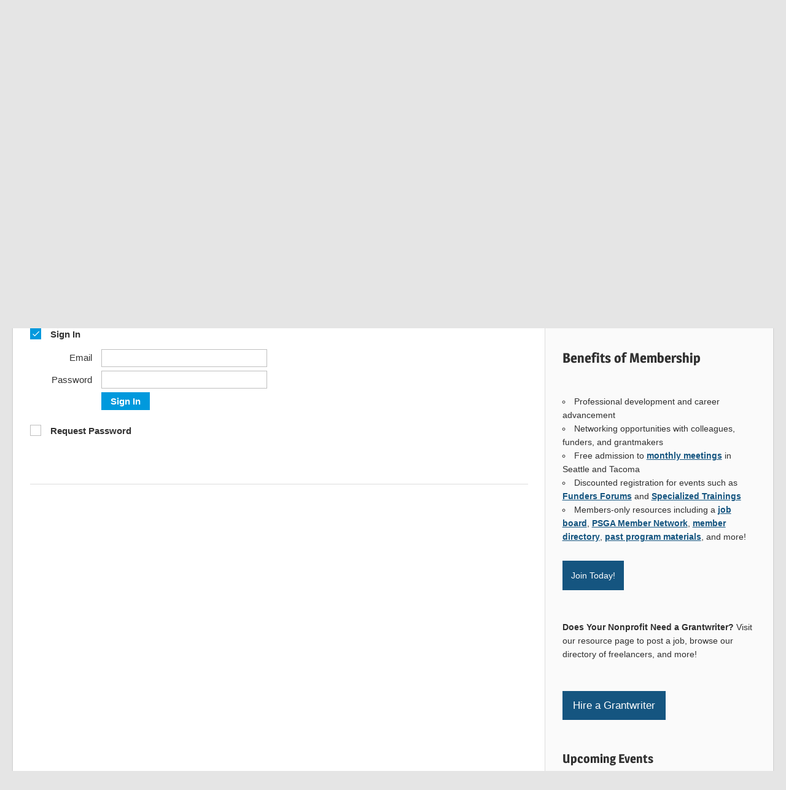

--- FILE ---
content_type: text/html; charset=UTF-8
request_url: https://www.grantwriters.org/member-center/meeting-notes/may-30-2012/
body_size: 13265
content:
<!DOCTYPE html>
<html lang="en">

<head>
<meta charset="UTF-8">
<meta name="viewport" content="width=device-width, initial-scale=1">
<link rel="profile" href="http://gmpg.org/xfn/11">
<link rel="pingback" href="https://www.grantwriters.org/xmlrpc.php">

<title>May 30, 2012 &#8211; Puget Sound Grantwriters Association</title>
<meta name='robots' content='max-image-preview:large' />
<link rel="alternate" type="application/rss+xml" title="Puget Sound Grantwriters Association &raquo; Feed" href="https://www.grantwriters.org/feed/" />
<link rel="alternate" type="application/rss+xml" title="Puget Sound Grantwriters Association &raquo; Comments Feed" href="https://www.grantwriters.org/comments/feed/" />
<link rel="alternate" title="oEmbed (JSON)" type="application/json+oembed" href="https://www.grantwriters.org/wp-json/oembed/1.0/embed?url=https%3A%2F%2Fwww.grantwriters.org%2Fmember-center%2Fmeeting-notes%2Fmay-30-2012%2F" />
<link rel="alternate" title="oEmbed (XML)" type="text/xml+oembed" href="https://www.grantwriters.org/wp-json/oembed/1.0/embed?url=https%3A%2F%2Fwww.grantwriters.org%2Fmember-center%2Fmeeting-notes%2Fmay-30-2012%2F&#038;format=xml" />
		<!-- This site uses the Google Analytics by MonsterInsights plugin v9.11.1 - Using Analytics tracking - https://www.monsterinsights.com/ -->
							<script src="//www.googletagmanager.com/gtag/js?id=G-GNZT21J51G"  data-cfasync="false" data-wpfc-render="false" type="text/javascript" async></script>
			<script data-cfasync="false" data-wpfc-render="false" type="text/javascript">
				var mi_version = '9.11.1';
				var mi_track_user = true;
				var mi_no_track_reason = '';
								var MonsterInsightsDefaultLocations = {"page_location":"https:\/\/www.grantwriters.org\/member-center\/meeting-notes\/may-30-2012\/"};
								if ( typeof MonsterInsightsPrivacyGuardFilter === 'function' ) {
					var MonsterInsightsLocations = (typeof MonsterInsightsExcludeQuery === 'object') ? MonsterInsightsPrivacyGuardFilter( MonsterInsightsExcludeQuery ) : MonsterInsightsPrivacyGuardFilter( MonsterInsightsDefaultLocations );
				} else {
					var MonsterInsightsLocations = (typeof MonsterInsightsExcludeQuery === 'object') ? MonsterInsightsExcludeQuery : MonsterInsightsDefaultLocations;
				}

								var disableStrs = [
										'ga-disable-G-GNZT21J51G',
									];

				/* Function to detect opted out users */
				function __gtagTrackerIsOptedOut() {
					for (var index = 0; index < disableStrs.length; index++) {
						if (document.cookie.indexOf(disableStrs[index] + '=true') > -1) {
							return true;
						}
					}

					return false;
				}

				/* Disable tracking if the opt-out cookie exists. */
				if (__gtagTrackerIsOptedOut()) {
					for (var index = 0; index < disableStrs.length; index++) {
						window[disableStrs[index]] = true;
					}
				}

				/* Opt-out function */
				function __gtagTrackerOptout() {
					for (var index = 0; index < disableStrs.length; index++) {
						document.cookie = disableStrs[index] + '=true; expires=Thu, 31 Dec 2099 23:59:59 UTC; path=/';
						window[disableStrs[index]] = true;
					}
				}

				if ('undefined' === typeof gaOptout) {
					function gaOptout() {
						__gtagTrackerOptout();
					}
				}
								window.dataLayer = window.dataLayer || [];

				window.MonsterInsightsDualTracker = {
					helpers: {},
					trackers: {},
				};
				if (mi_track_user) {
					function __gtagDataLayer() {
						dataLayer.push(arguments);
					}

					function __gtagTracker(type, name, parameters) {
						if (!parameters) {
							parameters = {};
						}

						if (parameters.send_to) {
							__gtagDataLayer.apply(null, arguments);
							return;
						}

						if (type === 'event') {
														parameters.send_to = monsterinsights_frontend.v4_id;
							var hookName = name;
							if (typeof parameters['event_category'] !== 'undefined') {
								hookName = parameters['event_category'] + ':' + name;
							}

							if (typeof MonsterInsightsDualTracker.trackers[hookName] !== 'undefined') {
								MonsterInsightsDualTracker.trackers[hookName](parameters);
							} else {
								__gtagDataLayer('event', name, parameters);
							}
							
						} else {
							__gtagDataLayer.apply(null, arguments);
						}
					}

					__gtagTracker('js', new Date());
					__gtagTracker('set', {
						'developer_id.dZGIzZG': true,
											});
					if ( MonsterInsightsLocations.page_location ) {
						__gtagTracker('set', MonsterInsightsLocations);
					}
										__gtagTracker('config', 'G-GNZT21J51G', {"forceSSL":"true","link_attribution":"true"} );
										window.gtag = __gtagTracker;										(function () {
						/* https://developers.google.com/analytics/devguides/collection/analyticsjs/ */
						/* ga and __gaTracker compatibility shim. */
						var noopfn = function () {
							return null;
						};
						var newtracker = function () {
							return new Tracker();
						};
						var Tracker = function () {
							return null;
						};
						var p = Tracker.prototype;
						p.get = noopfn;
						p.set = noopfn;
						p.send = function () {
							var args = Array.prototype.slice.call(arguments);
							args.unshift('send');
							__gaTracker.apply(null, args);
						};
						var __gaTracker = function () {
							var len = arguments.length;
							if (len === 0) {
								return;
							}
							var f = arguments[len - 1];
							if (typeof f !== 'object' || f === null || typeof f.hitCallback !== 'function') {
								if ('send' === arguments[0]) {
									var hitConverted, hitObject = false, action;
									if ('event' === arguments[1]) {
										if ('undefined' !== typeof arguments[3]) {
											hitObject = {
												'eventAction': arguments[3],
												'eventCategory': arguments[2],
												'eventLabel': arguments[4],
												'value': arguments[5] ? arguments[5] : 1,
											}
										}
									}
									if ('pageview' === arguments[1]) {
										if ('undefined' !== typeof arguments[2]) {
											hitObject = {
												'eventAction': 'page_view',
												'page_path': arguments[2],
											}
										}
									}
									if (typeof arguments[2] === 'object') {
										hitObject = arguments[2];
									}
									if (typeof arguments[5] === 'object') {
										Object.assign(hitObject, arguments[5]);
									}
									if ('undefined' !== typeof arguments[1].hitType) {
										hitObject = arguments[1];
										if ('pageview' === hitObject.hitType) {
											hitObject.eventAction = 'page_view';
										}
									}
									if (hitObject) {
										action = 'timing' === arguments[1].hitType ? 'timing_complete' : hitObject.eventAction;
										hitConverted = mapArgs(hitObject);
										__gtagTracker('event', action, hitConverted);
									}
								}
								return;
							}

							function mapArgs(args) {
								var arg, hit = {};
								var gaMap = {
									'eventCategory': 'event_category',
									'eventAction': 'event_action',
									'eventLabel': 'event_label',
									'eventValue': 'event_value',
									'nonInteraction': 'non_interaction',
									'timingCategory': 'event_category',
									'timingVar': 'name',
									'timingValue': 'value',
									'timingLabel': 'event_label',
									'page': 'page_path',
									'location': 'page_location',
									'title': 'page_title',
									'referrer' : 'page_referrer',
								};
								for (arg in args) {
																		if (!(!args.hasOwnProperty(arg) || !gaMap.hasOwnProperty(arg))) {
										hit[gaMap[arg]] = args[arg];
									} else {
										hit[arg] = args[arg];
									}
								}
								return hit;
							}

							try {
								f.hitCallback();
							} catch (ex) {
							}
						};
						__gaTracker.create = newtracker;
						__gaTracker.getByName = newtracker;
						__gaTracker.getAll = function () {
							return [];
						};
						__gaTracker.remove = noopfn;
						__gaTracker.loaded = true;
						window['__gaTracker'] = __gaTracker;
					})();
									} else {
										console.log("");
					(function () {
						function __gtagTracker() {
							return null;
						}

						window['__gtagTracker'] = __gtagTracker;
						window['gtag'] = __gtagTracker;
					})();
									}
			</script>
							<!-- / Google Analytics by MonsterInsights -->
		<style id='wp-img-auto-sizes-contain-inline-css' type='text/css'>
img:is([sizes=auto i],[sizes^="auto," i]){contain-intrinsic-size:3000px 1500px}
/*# sourceURL=wp-img-auto-sizes-contain-inline-css */
</style>
<link rel='stylesheet' id='wellington-theme-fonts-css' href='https://www.grantwriters.org/wp-content/fonts/27678a19bb79cac2f4aec31361a79fc6.css?ver=20201110' type='text/css' media='all' />
<style id='wp-emoji-styles-inline-css' type='text/css'>

	img.wp-smiley, img.emoji {
		display: inline !important;
		border: none !important;
		box-shadow: none !important;
		height: 1em !important;
		width: 1em !important;
		margin: 0 0.07em !important;
		vertical-align: -0.1em !important;
		background: none !important;
		padding: 0 !important;
	}
/*# sourceURL=wp-emoji-styles-inline-css */
</style>
<style id='wp-block-library-inline-css' type='text/css'>
:root{--wp-block-synced-color:#7a00df;--wp-block-synced-color--rgb:122,0,223;--wp-bound-block-color:var(--wp-block-synced-color);--wp-editor-canvas-background:#ddd;--wp-admin-theme-color:#007cba;--wp-admin-theme-color--rgb:0,124,186;--wp-admin-theme-color-darker-10:#006ba1;--wp-admin-theme-color-darker-10--rgb:0,107,160.5;--wp-admin-theme-color-darker-20:#005a87;--wp-admin-theme-color-darker-20--rgb:0,90,135;--wp-admin-border-width-focus:2px}@media (min-resolution:192dpi){:root{--wp-admin-border-width-focus:1.5px}}.wp-element-button{cursor:pointer}:root .has-very-light-gray-background-color{background-color:#eee}:root .has-very-dark-gray-background-color{background-color:#313131}:root .has-very-light-gray-color{color:#eee}:root .has-very-dark-gray-color{color:#313131}:root .has-vivid-green-cyan-to-vivid-cyan-blue-gradient-background{background:linear-gradient(135deg,#00d084,#0693e3)}:root .has-purple-crush-gradient-background{background:linear-gradient(135deg,#34e2e4,#4721fb 50%,#ab1dfe)}:root .has-hazy-dawn-gradient-background{background:linear-gradient(135deg,#faaca8,#dad0ec)}:root .has-subdued-olive-gradient-background{background:linear-gradient(135deg,#fafae1,#67a671)}:root .has-atomic-cream-gradient-background{background:linear-gradient(135deg,#fdd79a,#004a59)}:root .has-nightshade-gradient-background{background:linear-gradient(135deg,#330968,#31cdcf)}:root .has-midnight-gradient-background{background:linear-gradient(135deg,#020381,#2874fc)}:root{--wp--preset--font-size--normal:16px;--wp--preset--font-size--huge:42px}.has-regular-font-size{font-size:1em}.has-larger-font-size{font-size:2.625em}.has-normal-font-size{font-size:var(--wp--preset--font-size--normal)}.has-huge-font-size{font-size:var(--wp--preset--font-size--huge)}.has-text-align-center{text-align:center}.has-text-align-left{text-align:left}.has-text-align-right{text-align:right}.has-fit-text{white-space:nowrap!important}#end-resizable-editor-section{display:none}.aligncenter{clear:both}.items-justified-left{justify-content:flex-start}.items-justified-center{justify-content:center}.items-justified-right{justify-content:flex-end}.items-justified-space-between{justify-content:space-between}.screen-reader-text{border:0;clip-path:inset(50%);height:1px;margin:-1px;overflow:hidden;padding:0;position:absolute;width:1px;word-wrap:normal!important}.screen-reader-text:focus{background-color:#ddd;clip-path:none;color:#444;display:block;font-size:1em;height:auto;left:5px;line-height:normal;padding:15px 23px 14px;text-decoration:none;top:5px;width:auto;z-index:100000}html :where(.has-border-color){border-style:solid}html :where([style*=border-top-color]){border-top-style:solid}html :where([style*=border-right-color]){border-right-style:solid}html :where([style*=border-bottom-color]){border-bottom-style:solid}html :where([style*=border-left-color]){border-left-style:solid}html :where([style*=border-width]){border-style:solid}html :where([style*=border-top-width]){border-top-style:solid}html :where([style*=border-right-width]){border-right-style:solid}html :where([style*=border-bottom-width]){border-bottom-style:solid}html :where([style*=border-left-width]){border-left-style:solid}html :where(img[class*=wp-image-]){height:auto;max-width:100%}:where(figure){margin:0 0 1em}html :where(.is-position-sticky){--wp-admin--admin-bar--position-offset:var(--wp-admin--admin-bar--height,0px)}@media screen and (max-width:600px){html :where(.is-position-sticky){--wp-admin--admin-bar--position-offset:0px}}

/*# sourceURL=wp-block-library-inline-css */
</style><style id='wp-block-button-inline-css' type='text/css'>
.wp-block-button__link{align-content:center;box-sizing:border-box;cursor:pointer;display:inline-block;height:100%;text-align:center;word-break:break-word}.wp-block-button__link.aligncenter{text-align:center}.wp-block-button__link.alignright{text-align:right}:where(.wp-block-button__link){border-radius:9999px;box-shadow:none;padding:calc(.667em + 2px) calc(1.333em + 2px);text-decoration:none}.wp-block-button[style*=text-decoration] .wp-block-button__link{text-decoration:inherit}.wp-block-buttons>.wp-block-button.has-custom-width{max-width:none}.wp-block-buttons>.wp-block-button.has-custom-width .wp-block-button__link{width:100%}.wp-block-buttons>.wp-block-button.has-custom-font-size .wp-block-button__link{font-size:inherit}.wp-block-buttons>.wp-block-button.wp-block-button__width-25{width:calc(25% - var(--wp--style--block-gap, .5em)*.75)}.wp-block-buttons>.wp-block-button.wp-block-button__width-50{width:calc(50% - var(--wp--style--block-gap, .5em)*.5)}.wp-block-buttons>.wp-block-button.wp-block-button__width-75{width:calc(75% - var(--wp--style--block-gap, .5em)*.25)}.wp-block-buttons>.wp-block-button.wp-block-button__width-100{flex-basis:100%;width:100%}.wp-block-buttons.is-vertical>.wp-block-button.wp-block-button__width-25{width:25%}.wp-block-buttons.is-vertical>.wp-block-button.wp-block-button__width-50{width:50%}.wp-block-buttons.is-vertical>.wp-block-button.wp-block-button__width-75{width:75%}.wp-block-button.is-style-squared,.wp-block-button__link.wp-block-button.is-style-squared{border-radius:0}.wp-block-button.no-border-radius,.wp-block-button__link.no-border-radius{border-radius:0!important}:root :where(.wp-block-button .wp-block-button__link.is-style-outline),:root :where(.wp-block-button.is-style-outline>.wp-block-button__link){border:2px solid;padding:.667em 1.333em}:root :where(.wp-block-button .wp-block-button__link.is-style-outline:not(.has-text-color)),:root :where(.wp-block-button.is-style-outline>.wp-block-button__link:not(.has-text-color)){color:currentColor}:root :where(.wp-block-button .wp-block-button__link.is-style-outline:not(.has-background)),:root :where(.wp-block-button.is-style-outline>.wp-block-button__link:not(.has-background)){background-color:initial;background-image:none}
/*# sourceURL=https://www.grantwriters.org/wp-includes/blocks/button/style.min.css */
</style>
<style id='wp-block-heading-inline-css' type='text/css'>
h1:where(.wp-block-heading).has-background,h2:where(.wp-block-heading).has-background,h3:where(.wp-block-heading).has-background,h4:where(.wp-block-heading).has-background,h5:where(.wp-block-heading).has-background,h6:where(.wp-block-heading).has-background{padding:1.25em 2.375em}h1.has-text-align-left[style*=writing-mode]:where([style*=vertical-lr]),h1.has-text-align-right[style*=writing-mode]:where([style*=vertical-rl]),h2.has-text-align-left[style*=writing-mode]:where([style*=vertical-lr]),h2.has-text-align-right[style*=writing-mode]:where([style*=vertical-rl]),h3.has-text-align-left[style*=writing-mode]:where([style*=vertical-lr]),h3.has-text-align-right[style*=writing-mode]:where([style*=vertical-rl]),h4.has-text-align-left[style*=writing-mode]:where([style*=vertical-lr]),h4.has-text-align-right[style*=writing-mode]:where([style*=vertical-rl]),h5.has-text-align-left[style*=writing-mode]:where([style*=vertical-lr]),h5.has-text-align-right[style*=writing-mode]:where([style*=vertical-rl]),h6.has-text-align-left[style*=writing-mode]:where([style*=vertical-lr]),h6.has-text-align-right[style*=writing-mode]:where([style*=vertical-rl]){rotate:180deg}
/*# sourceURL=https://www.grantwriters.org/wp-includes/blocks/heading/style.min.css */
</style>
<style id='wp-block-list-inline-css' type='text/css'>
ol,ul{box-sizing:border-box}:root :where(.wp-block-list.has-background){padding:1.25em 2.375em}
/*# sourceURL=https://www.grantwriters.org/wp-includes/blocks/list/style.min.css */
</style>
<style id='wp-block-buttons-inline-css' type='text/css'>
.wp-block-buttons{box-sizing:border-box}.wp-block-buttons.is-vertical{flex-direction:column}.wp-block-buttons.is-vertical>.wp-block-button:last-child{margin-bottom:0}.wp-block-buttons>.wp-block-button{display:inline-block;margin:0}.wp-block-buttons.is-content-justification-left{justify-content:flex-start}.wp-block-buttons.is-content-justification-left.is-vertical{align-items:flex-start}.wp-block-buttons.is-content-justification-center{justify-content:center}.wp-block-buttons.is-content-justification-center.is-vertical{align-items:center}.wp-block-buttons.is-content-justification-right{justify-content:flex-end}.wp-block-buttons.is-content-justification-right.is-vertical{align-items:flex-end}.wp-block-buttons.is-content-justification-space-between{justify-content:space-between}.wp-block-buttons.aligncenter{text-align:center}.wp-block-buttons:not(.is-content-justification-space-between,.is-content-justification-right,.is-content-justification-left,.is-content-justification-center) .wp-block-button.aligncenter{margin-left:auto;margin-right:auto;width:100%}.wp-block-buttons[style*=text-decoration] .wp-block-button,.wp-block-buttons[style*=text-decoration] .wp-block-button__link{text-decoration:inherit}.wp-block-buttons.has-custom-font-size .wp-block-button__link{font-size:inherit}.wp-block-buttons .wp-block-button__link{width:100%}.wp-block-button.aligncenter{text-align:center}
/*# sourceURL=https://www.grantwriters.org/wp-includes/blocks/buttons/style.min.css */
</style>
<style id='wp-block-paragraph-inline-css' type='text/css'>
.is-small-text{font-size:.875em}.is-regular-text{font-size:1em}.is-large-text{font-size:2.25em}.is-larger-text{font-size:3em}.has-drop-cap:not(:focus):first-letter{float:left;font-size:8.4em;font-style:normal;font-weight:100;line-height:.68;margin:.05em .1em 0 0;text-transform:uppercase}body.rtl .has-drop-cap:not(:focus):first-letter{float:none;margin-left:.1em}p.has-drop-cap.has-background{overflow:hidden}:root :where(p.has-background){padding:1.25em 2.375em}:where(p.has-text-color:not(.has-link-color)) a{color:inherit}p.has-text-align-left[style*="writing-mode:vertical-lr"],p.has-text-align-right[style*="writing-mode:vertical-rl"]{rotate:180deg}
/*# sourceURL=https://www.grantwriters.org/wp-includes/blocks/paragraph/style.min.css */
</style>
<style id='global-styles-inline-css' type='text/css'>
:root{--wp--preset--aspect-ratio--square: 1;--wp--preset--aspect-ratio--4-3: 4/3;--wp--preset--aspect-ratio--3-4: 3/4;--wp--preset--aspect-ratio--3-2: 3/2;--wp--preset--aspect-ratio--2-3: 2/3;--wp--preset--aspect-ratio--16-9: 16/9;--wp--preset--aspect-ratio--9-16: 9/16;--wp--preset--color--black: #000000;--wp--preset--color--cyan-bluish-gray: #abb8c3;--wp--preset--color--white: #ffffff;--wp--preset--color--pale-pink: #f78da7;--wp--preset--color--vivid-red: #cf2e2e;--wp--preset--color--luminous-vivid-orange: #ff6900;--wp--preset--color--luminous-vivid-amber: #fcb900;--wp--preset--color--light-green-cyan: #7bdcb5;--wp--preset--color--vivid-green-cyan: #00d084;--wp--preset--color--pale-cyan-blue: #8ed1fc;--wp--preset--color--vivid-cyan-blue: #0693e3;--wp--preset--color--vivid-purple: #9b51e0;--wp--preset--color--primary: #ee3333;--wp--preset--color--secondary: #d51a1a;--wp--preset--color--tertiary: #bb0000;--wp--preset--color--accent: #3333ee;--wp--preset--color--highlight: #eeee33;--wp--preset--color--light-gray: #fafafa;--wp--preset--color--gray: #999999;--wp--preset--color--dark-gray: #303030;--wp--preset--gradient--vivid-cyan-blue-to-vivid-purple: linear-gradient(135deg,rgb(6,147,227) 0%,rgb(155,81,224) 100%);--wp--preset--gradient--light-green-cyan-to-vivid-green-cyan: linear-gradient(135deg,rgb(122,220,180) 0%,rgb(0,208,130) 100%);--wp--preset--gradient--luminous-vivid-amber-to-luminous-vivid-orange: linear-gradient(135deg,rgb(252,185,0) 0%,rgb(255,105,0) 100%);--wp--preset--gradient--luminous-vivid-orange-to-vivid-red: linear-gradient(135deg,rgb(255,105,0) 0%,rgb(207,46,46) 100%);--wp--preset--gradient--very-light-gray-to-cyan-bluish-gray: linear-gradient(135deg,rgb(238,238,238) 0%,rgb(169,184,195) 100%);--wp--preset--gradient--cool-to-warm-spectrum: linear-gradient(135deg,rgb(74,234,220) 0%,rgb(151,120,209) 20%,rgb(207,42,186) 40%,rgb(238,44,130) 60%,rgb(251,105,98) 80%,rgb(254,248,76) 100%);--wp--preset--gradient--blush-light-purple: linear-gradient(135deg,rgb(255,206,236) 0%,rgb(152,150,240) 100%);--wp--preset--gradient--blush-bordeaux: linear-gradient(135deg,rgb(254,205,165) 0%,rgb(254,45,45) 50%,rgb(107,0,62) 100%);--wp--preset--gradient--luminous-dusk: linear-gradient(135deg,rgb(255,203,112) 0%,rgb(199,81,192) 50%,rgb(65,88,208) 100%);--wp--preset--gradient--pale-ocean: linear-gradient(135deg,rgb(255,245,203) 0%,rgb(182,227,212) 50%,rgb(51,167,181) 100%);--wp--preset--gradient--electric-grass: linear-gradient(135deg,rgb(202,248,128) 0%,rgb(113,206,126) 100%);--wp--preset--gradient--midnight: linear-gradient(135deg,rgb(2,3,129) 0%,rgb(40,116,252) 100%);--wp--preset--font-size--small: 13px;--wp--preset--font-size--medium: 20px;--wp--preset--font-size--large: 36px;--wp--preset--font-size--x-large: 42px;--wp--preset--spacing--20: 0.44rem;--wp--preset--spacing--30: 0.67rem;--wp--preset--spacing--40: 1rem;--wp--preset--spacing--50: 1.5rem;--wp--preset--spacing--60: 2.25rem;--wp--preset--spacing--70: 3.38rem;--wp--preset--spacing--80: 5.06rem;--wp--preset--shadow--natural: 6px 6px 9px rgba(0, 0, 0, 0.2);--wp--preset--shadow--deep: 12px 12px 50px rgba(0, 0, 0, 0.4);--wp--preset--shadow--sharp: 6px 6px 0px rgba(0, 0, 0, 0.2);--wp--preset--shadow--outlined: 6px 6px 0px -3px rgb(255, 255, 255), 6px 6px rgb(0, 0, 0);--wp--preset--shadow--crisp: 6px 6px 0px rgb(0, 0, 0);}:where(.is-layout-flex){gap: 0.5em;}:where(.is-layout-grid){gap: 0.5em;}body .is-layout-flex{display: flex;}.is-layout-flex{flex-wrap: wrap;align-items: center;}.is-layout-flex > :is(*, div){margin: 0;}body .is-layout-grid{display: grid;}.is-layout-grid > :is(*, div){margin: 0;}:where(.wp-block-columns.is-layout-flex){gap: 2em;}:where(.wp-block-columns.is-layout-grid){gap: 2em;}:where(.wp-block-post-template.is-layout-flex){gap: 1.25em;}:where(.wp-block-post-template.is-layout-grid){gap: 1.25em;}.has-black-color{color: var(--wp--preset--color--black) !important;}.has-cyan-bluish-gray-color{color: var(--wp--preset--color--cyan-bluish-gray) !important;}.has-white-color{color: var(--wp--preset--color--white) !important;}.has-pale-pink-color{color: var(--wp--preset--color--pale-pink) !important;}.has-vivid-red-color{color: var(--wp--preset--color--vivid-red) !important;}.has-luminous-vivid-orange-color{color: var(--wp--preset--color--luminous-vivid-orange) !important;}.has-luminous-vivid-amber-color{color: var(--wp--preset--color--luminous-vivid-amber) !important;}.has-light-green-cyan-color{color: var(--wp--preset--color--light-green-cyan) !important;}.has-vivid-green-cyan-color{color: var(--wp--preset--color--vivid-green-cyan) !important;}.has-pale-cyan-blue-color{color: var(--wp--preset--color--pale-cyan-blue) !important;}.has-vivid-cyan-blue-color{color: var(--wp--preset--color--vivid-cyan-blue) !important;}.has-vivid-purple-color{color: var(--wp--preset--color--vivid-purple) !important;}.has-black-background-color{background-color: var(--wp--preset--color--black) !important;}.has-cyan-bluish-gray-background-color{background-color: var(--wp--preset--color--cyan-bluish-gray) !important;}.has-white-background-color{background-color: var(--wp--preset--color--white) !important;}.has-pale-pink-background-color{background-color: var(--wp--preset--color--pale-pink) !important;}.has-vivid-red-background-color{background-color: var(--wp--preset--color--vivid-red) !important;}.has-luminous-vivid-orange-background-color{background-color: var(--wp--preset--color--luminous-vivid-orange) !important;}.has-luminous-vivid-amber-background-color{background-color: var(--wp--preset--color--luminous-vivid-amber) !important;}.has-light-green-cyan-background-color{background-color: var(--wp--preset--color--light-green-cyan) !important;}.has-vivid-green-cyan-background-color{background-color: var(--wp--preset--color--vivid-green-cyan) !important;}.has-pale-cyan-blue-background-color{background-color: var(--wp--preset--color--pale-cyan-blue) !important;}.has-vivid-cyan-blue-background-color{background-color: var(--wp--preset--color--vivid-cyan-blue) !important;}.has-vivid-purple-background-color{background-color: var(--wp--preset--color--vivid-purple) !important;}.has-black-border-color{border-color: var(--wp--preset--color--black) !important;}.has-cyan-bluish-gray-border-color{border-color: var(--wp--preset--color--cyan-bluish-gray) !important;}.has-white-border-color{border-color: var(--wp--preset--color--white) !important;}.has-pale-pink-border-color{border-color: var(--wp--preset--color--pale-pink) !important;}.has-vivid-red-border-color{border-color: var(--wp--preset--color--vivid-red) !important;}.has-luminous-vivid-orange-border-color{border-color: var(--wp--preset--color--luminous-vivid-orange) !important;}.has-luminous-vivid-amber-border-color{border-color: var(--wp--preset--color--luminous-vivid-amber) !important;}.has-light-green-cyan-border-color{border-color: var(--wp--preset--color--light-green-cyan) !important;}.has-vivid-green-cyan-border-color{border-color: var(--wp--preset--color--vivid-green-cyan) !important;}.has-pale-cyan-blue-border-color{border-color: var(--wp--preset--color--pale-cyan-blue) !important;}.has-vivid-cyan-blue-border-color{border-color: var(--wp--preset--color--vivid-cyan-blue) !important;}.has-vivid-purple-border-color{border-color: var(--wp--preset--color--vivid-purple) !important;}.has-vivid-cyan-blue-to-vivid-purple-gradient-background{background: var(--wp--preset--gradient--vivid-cyan-blue-to-vivid-purple) !important;}.has-light-green-cyan-to-vivid-green-cyan-gradient-background{background: var(--wp--preset--gradient--light-green-cyan-to-vivid-green-cyan) !important;}.has-luminous-vivid-amber-to-luminous-vivid-orange-gradient-background{background: var(--wp--preset--gradient--luminous-vivid-amber-to-luminous-vivid-orange) !important;}.has-luminous-vivid-orange-to-vivid-red-gradient-background{background: var(--wp--preset--gradient--luminous-vivid-orange-to-vivid-red) !important;}.has-very-light-gray-to-cyan-bluish-gray-gradient-background{background: var(--wp--preset--gradient--very-light-gray-to-cyan-bluish-gray) !important;}.has-cool-to-warm-spectrum-gradient-background{background: var(--wp--preset--gradient--cool-to-warm-spectrum) !important;}.has-blush-light-purple-gradient-background{background: var(--wp--preset--gradient--blush-light-purple) !important;}.has-blush-bordeaux-gradient-background{background: var(--wp--preset--gradient--blush-bordeaux) !important;}.has-luminous-dusk-gradient-background{background: var(--wp--preset--gradient--luminous-dusk) !important;}.has-pale-ocean-gradient-background{background: var(--wp--preset--gradient--pale-ocean) !important;}.has-electric-grass-gradient-background{background: var(--wp--preset--gradient--electric-grass) !important;}.has-midnight-gradient-background{background: var(--wp--preset--gradient--midnight) !important;}.has-small-font-size{font-size: var(--wp--preset--font-size--small) !important;}.has-medium-font-size{font-size: var(--wp--preset--font-size--medium) !important;}.has-large-font-size{font-size: var(--wp--preset--font-size--large) !important;}.has-x-large-font-size{font-size: var(--wp--preset--font-size--x-large) !important;}
/*# sourceURL=global-styles-inline-css */
</style>

<style id='classic-theme-styles-inline-css' type='text/css'>
/*! This file is auto-generated */
.wp-block-button__link{color:#fff;background-color:#32373c;border-radius:9999px;box-shadow:none;text-decoration:none;padding:calc(.667em + 2px) calc(1.333em + 2px);font-size:1.125em}.wp-block-file__button{background:#32373c;color:#fff;text-decoration:none}
/*# sourceURL=/wp-includes/css/classic-themes.min.css */
</style>
<link rel='stylesheet' id='wellington-stylesheet-css' href='https://www.grantwriters.org/wp-content/themes/wellington-child/style.css?ver=1.0' type='text/css' media='all' />
<style id='wellington-stylesheet-inline-css' type='text/css'>
.site-title, .site-description, .type-post .entry-footer .entry-categories, .type-post .entry-footer .entry-tags, .type-post .entry-footer .post-navigation { position: absolute; clip: rect(1px, 1px, 1px, 1px); width: 1px; height: 1px; overflow: hidden; }
.site-branding .custom-logo { width: 320px; }
/*# sourceURL=wellington-stylesheet-inline-css */
</style>
<link rel='stylesheet' id='wellington-safari-flexbox-fixes-css' href='https://www.grantwriters.org/wp-content/themes/wellington/assets/css/safari-flexbox-fixes.css?ver=20200420' type='text/css' media='all' />
<!--n2css--><!--n2js--><script type="text/javascript" src="https://www.grantwriters.org/wp-content/plugins/google-analytics-for-wordpress/assets/js/frontend-gtag.min.js?ver=9.11.1" id="monsterinsights-frontend-script-js" async="async" data-wp-strategy="async"></script>
<script data-cfasync="false" data-wpfc-render="false" type="text/javascript" id='monsterinsights-frontend-script-js-extra'>/* <![CDATA[ */
var monsterinsights_frontend = {"js_events_tracking":"true","download_extensions":"doc,pdf,ppt,zip,xls,docx,pptx,xlsx","inbound_paths":"[{\"path\":\"\\\/go\\\/\",\"label\":\"affiliate\"},{\"path\":\"\\\/recommend\\\/\",\"label\":\"affiliate\"}]","home_url":"https:\/\/www.grantwriters.org","hash_tracking":"false","v4_id":"G-GNZT21J51G"};/* ]]> */
</script>
<script type="text/javascript" src="https://www.grantwriters.org/wp-content/themes/wellington/assets/js/svgxuse.min.js?ver=1.2.6" id="svgxuse-js"></script>
<link rel="https://api.w.org/" href="https://www.grantwriters.org/wp-json/" /><link rel="alternate" title="JSON" type="application/json" href="https://www.grantwriters.org/wp-json/wp/v2/pages/1104" /><link rel="EditURI" type="application/rsd+xml" title="RSD" href="https://www.grantwriters.org/xmlrpc.php?rsd" />
<meta name="generator" content="WordPress 6.9" />
<link rel="canonical" href="https://www.grantwriters.org/member-center/meeting-notes/may-30-2012/" />
<link rel='shortlink' href='https://www.grantwriters.org/?p=1104' />
<style id="uagb-style-conditional-extension">@media (min-width: 1025px){body .uag-hide-desktop.uagb-google-map__wrap,body .uag-hide-desktop{display:none !important}}@media (min-width: 768px) and (max-width: 1024px){body .uag-hide-tab.uagb-google-map__wrap,body .uag-hide-tab{display:none !important}}@media (max-width: 767px){body .uag-hide-mob.uagb-google-map__wrap,body .uag-hide-mob{display:none !important}}</style>		<style type="text/css" id="wp-custom-css">
			/* Hide Homepage Title */
#post-2 > header > h1 {display:none}

/* Adjusting colors and spacing for main menu */
.main-navigation ul a {
    display: block;
    margin: 0;
    padding: 15px 25px;
    text-decoration: none;
	font-size: 14px;
	font-family: Arial;
		border-left: 1px white;
	background-color: #155580;
}

.main-navigation ul {
	background-color: #155580;
}

.main-navigation ul li {
border-right: 1px solid #fff;
}

.primary-navigation {
	background-color: #155580
}

/* changing link colors sitewide */
a:link {
  color:  #155580;
  background-color: transparent;
  text-decoration: underline;
}
a:visited {
  color: #155580;
  background-color: transparent;
  text-decoration: underline;
}

a:hover {
  color: #00adef;
  background-color: transparent;
  text-decoration: underline;
}

a:active {
  color: #00adef;
  background-color: transparent;
  text-decoration: underline;
}

/* Hide Theme Credit Link in Footer */
.credit-link {
	display: none;
}

/* Change Footer bg color */
#colophon {background-color: #155580;}

/* Change button color sitewide */
button {
    background: #155580;
}

/* change button text size sitewide */
.wp-block-buttons.aligncenter a {font-size: 14px;}


/* Changing paragraph font sitewide */
p {
	font-family: arial;
	font-size: 14px;
}

/* changing sitewide paragraph font */
body, button, input, select, textarea {
	font-family: arial;
	font-size: 14px;
	line-height: 1.6;
}

h1, h2, h3, h4 {font-family: var(--title-font);}

.textwidget > button:nth-child(1) {
	padding-top:11px;
	padding-bottom: 11px;
}


/* removing underline link in WP block buttons sitewide */
.wp-block-button.no-border-radius, .wp-block-button__link.no-border-radius {
    border-radius: 0 !important;
    text-decoration: none;
	color: white;
}
/* changing the color of the social media icons on homepage */
.tzwb-social-icons .social-icons-menu li a {background: #155580;}
	
/* changing font family and size of unordered lists */
ul li {
	font-family: Arial;
	font-size: 14px;}

/* custom border for psga event and conference guide letter */
.letter-group {
    padding: 5px;
    border: 1px solid #ccc;
}

/* changing font for tables sitewide */
table {
	font-family: Arial;
	font-size: 16px;
}

/* removing default page title from Grantwriters FAQ page to implement top-of-page Anchor Links
 *  */
.page-id-236 .page-title {
display: none;
}

/* removing default page title from Nonprofit FAQ page to implement top-of-page Anchor Links
 *  */
.page-id-251 .page-title {
display: none;
}

/* formatting custom footer area */
.pure-g {padding-left: 50px; padding-top: 10px; padding-bottom: 10px; color: white;
}

.site-footer p {line-height: 1.6;}
.site-footer a {color:white; text-decoration: underline;}

.site-footer a:hover {
  color: #00adef;
  background-color: transparent;
  text-decoration: underline;
}

/* removing bottom site text information from wordpress theme creator */
#footer-text {display:none}

/* border lines between Upcoming Events on sidebar and font size and padding */
li.event-item {border-bottom: 1px solid #dddddd;}
li.event-item {font-size: 12px;}
li.event-item {padding: 10px 0px 10px;}

/*adjusting padding on Join Today button on Benefits of Membership page so it stretches as wide as Renew Your Membership Button*/
.join-today-button > a:nth-child(1)
{padding:10px 65px}

/*changing the button hover color sitewide */
.wp-block-button__link:hover{ background:#303030 !important; }

/*hide default membershipworks ticket registration button for Feb 2021 Shoptalk

.page-id-179 a#SFevtpaybtn.SFbtn.SFbig
{display:none} */

/* Changing the color of the MailChimp Sign Up Form Button */
.mc4wp-form-fields > p:nth-child(5) > input:nth-child(1) {background-color:#155580}

.mc4wp-form-fields > p:nth-child(5) > input:nth-child(1):hover{ background:#303030 !important; }



/* Changing the width of the input fields boxes*/
.mc4wp-form-fields > p:nth-child(1) > label:nth-child(1) > input:nth-child(1) {width:100%}

.mc4wp-form-fields > p:nth-child(2) > input:nth-child(2) {width:100%}

.mc4wp-form-fields > p:nth-child(3) > input:nth-child(2) {width:100%}


.mc4wp-form-fields > p:nth-child(4) > input:nth-child(2) {width:100%}

/* Changing heighth of Member Login button near social media icons up top*/
.custom-html-widget > button:nth-child(1)
{height:48px}

/* Changing heighth of sidebar Upcoming Events button
div.textwidget.custom-html-widget button

{padding-top: 15px; padding-bottom: 15px}
*/
		</style>
		</head>

<body class="wp-singular page-template-default page page-id-1104 page-child parent-pageid-788 wp-custom-logo wp-embed-responsive wp-theme-wellington wp-child-theme-wellington-child post-layout-one-column date-hidden author-hidden">

	
	<div id="header-top" class="header-bar-wrap"></div>

	<div id="page" class="hfeed site">

		<a class="skip-link screen-reader-text" href="#content">Skip to content</a>

		
		<header id="masthead" class="site-header clearfix" role="banner">

			<div class="header-main container clearfix">

				<div id="logo" class="site-branding clearfix">

					<a href="https://www.grantwriters.org/" class="custom-logo-link" rel="home"><img width="640" height="237" src="https://www.grantwriters.org/wp-content/uploads/2020/10/PSGA_Logo_150dpi_jpg.jpg" class="custom-logo" alt="Puget Sound Grantwriters Association" decoding="async" fetchpriority="high" srcset="https://www.grantwriters.org/wp-content/uploads/2020/10/PSGA_Logo_150dpi_jpg.jpg 640w, https://www.grantwriters.org/wp-content/uploads/2020/10/PSGA_Logo_150dpi_jpg-300x111.jpg 300w" sizes="(max-width: 640px) 100vw, 640px" /></a>					
			<p class="site-title"><a href="https://www.grantwriters.org/" rel="home">Puget Sound Grantwriters Association</a></p>

								
			<p class="site-description">PSGA</p>

			
				</div><!-- .site-branding -->

				<div class="header-widgets clearfix">

					<aside id="custom_html-2" class="widget_text header-widget widget_custom_html"><div class="textwidget custom-html-widget"><button onclick="window.location.href = 'https://www.grantwriters.org/member-center';">Member Login</button>
 </div></aside><aside id="tzwb-social-icons-3" class="header-widget tzwb-social-icons">
		<div class="tzwb-content tzwb-clearfix">

			<ul id="menu-social-icons" class="tzwb-social-icons-menu social-icons-menu menu"><li id="menu-item-165" class="menu-item menu-item-type-custom menu-item-object-custom menu-item-165"><a target="_blank" href="https://twitter.com/psgrantwriters"><span class="screen-reader-text">Twitter</span><svg class="icon icon-twitter" aria-hidden="true" role="img"> <use xlink:href="https://www.grantwriters.org/wp-content/plugins/themezee-widget-bundle/assets/icons/social-icons.svg?ver=20251220#icon-twitter"></use> </svg></a></li>
<li id="menu-item-166" class="menu-item menu-item-type-custom menu-item-object-custom menu-item-166"><a target="_blank" href="https://www.facebook.com/PugetSoundGrantwritersAssociation/"><span class="screen-reader-text">Facebook</span><svg class="icon icon-facebook" aria-hidden="true" role="img"> <use xlink:href="https://www.grantwriters.org/wp-content/plugins/themezee-widget-bundle/assets/icons/social-icons.svg?ver=20251220#icon-facebook"></use> </svg></a></li>
<li id="menu-item-1439" class="menu-item menu-item-type-custom menu-item-object-custom menu-item-1439"><a target="_blank" href="https://www.instagram.com/psgrantwriters/"><span class="screen-reader-text">Instagram</span><svg class="icon icon-instagram" aria-hidden="true" role="img"> <use xlink:href="https://www.grantwriters.org/wp-content/plugins/themezee-widget-bundle/assets/icons/social-icons.svg?ver=20251220#icon-instagram"></use> </svg></a></li>
<li id="menu-item-1440" class="menu-item menu-item-type-custom menu-item-object-custom menu-item-1440"><a target="_blank" href="https://www.linkedin.com/company/puget-sound-grantwriters-association/"><span class="screen-reader-text">LinkedIn</span><svg class="icon icon-linkedin" aria-hidden="true" role="img"> <use xlink:href="https://www.grantwriters.org/wp-content/plugins/themezee-widget-bundle/assets/icons/social-icons.svg?ver=20251220#icon-linkedin"></use> </svg></a></li>
</ul>
		</div>

		</aside>
				</div><!-- .header-widgets -->

			</div><!-- .header-main -->

			

	<div id="main-navigation-wrap" class="primary-navigation-wrap">

		
		<button class="primary-menu-toggle menu-toggle" aria-controls="primary-menu" aria-expanded="false" >
			<svg class="icon icon-menu" aria-hidden="true" role="img"> <use xlink:href="https://www.grantwriters.org/wp-content/themes/wellington/assets/icons/genericons-neue.svg#menu"></use> </svg><svg class="icon icon-close" aria-hidden="true" role="img"> <use xlink:href="https://www.grantwriters.org/wp-content/themes/wellington/assets/icons/genericons-neue.svg#close"></use> </svg>			<span class="menu-toggle-text">Navigation</span>
		</button>

		<div class="primary-navigation">

			<nav id="site-navigation" class="main-navigation" role="navigation"  aria-label="Primary Menu">

				<ul id="primary-menu" class="menu"><li id="menu-item-46" class="menu-item menu-item-type-post_type menu-item-object-page menu-item-home menu-item-46"><a href="https://www.grantwriters.org/">Home</a></li>
<li id="menu-item-269" class="menu-item menu-item-type-post_type menu-item-object-page current-page-ancestor menu-item-has-children menu-item-269"><a href="https://www.grantwriters.org/member-center/">Member Center<svg class="icon icon-expand" aria-hidden="true" role="img"> <use xlink:href="https://www.grantwriters.org/wp-content/themes/wellington/assets/icons/genericons-neue.svg#expand"></use> </svg></a>
<ul class="sub-menu">
	<li id="menu-item-843" class="menu-item menu-item-type-post_type menu-item-object-page current-page-ancestor menu-item-843"><a href="https://www.grantwriters.org/member-center/meeting-notes/">Meeting Presentations</a></li>
	<li id="menu-item-916" class="menu-item menu-item-type-post_type menu-item-object-page menu-item-916"><a href="https://www.grantwriters.org/member-center/member-directory/">Member Directory &#038; Search</a></li>
	<li id="menu-item-917" class="menu-item menu-item-type-custom menu-item-object-custom menu-item-917"><a href="https://www.grantwriters.org/find-a-job/">Job Openings</a></li>
</ul>
</li>
<li id="menu-item-48" class="menu-item menu-item-type-post_type menu-item-object-page menu-item-has-children menu-item-48"><a href="https://www.grantwriters.org/get-involved/">Get Involved<svg class="icon icon-expand" aria-hidden="true" role="img"> <use xlink:href="https://www.grantwriters.org/wp-content/themes/wellington/assets/icons/genericons-neue.svg#expand"></use> </svg></a>
<ul class="sub-menu">
	<li id="menu-item-53" class="menu-item menu-item-type-post_type menu-item-object-page menu-item-53"><a href="https://www.grantwriters.org/get-involved/committees/">Volunteering with Committees</a></li>
	<li id="menu-item-50" class="menu-item menu-item-type-post_type menu-item-object-page menu-item-50"><a href="https://www.grantwriters.org/get-involved/grant-competition/">Grant Competition</a></li>
	<li id="menu-item-52" class="menu-item menu-item-type-post_type menu-item-object-page menu-item-52"><a href="https://www.grantwriters.org/get-involved/sponsors/">Sponsors</a></li>
	<li id="menu-item-51" class="menu-item menu-item-type-post_type menu-item-object-page menu-item-51"><a href="https://www.grantwriters.org/get-involved/scholarship-fund/">PSGA Scholarship Fund</a></li>
	<li id="menu-item-49" class="menu-item menu-item-type-post_type menu-item-object-page menu-item-49"><a href="https://www.grantwriters.org/get-involved/goodwin-deacon-star-award/">Goodwin Deacon Star Award</a></li>
</ul>
</li>
<li id="menu-item-57" class="menu-item menu-item-type-post_type menu-item-object-page menu-item-has-children menu-item-57"><a href="https://www.grantwriters.org/programs/">Programs and Activities<svg class="icon icon-expand" aria-hidden="true" role="img"> <use xlink:href="https://www.grantwriters.org/wp-content/themes/wellington/assets/icons/genericons-neue.svg#expand"></use> </svg></a>
<ul class="sub-menu">
	<li id="menu-item-103" class="menu-item menu-item-type-post_type menu-item-object-page menu-item-103"><a href="https://www.grantwriters.org/programs/upcoming-events/">Upcoming Events</a></li>
	<li id="menu-item-198" class="menu-item menu-item-type-post_type menu-item-object-page menu-item-198"><a href="https://www.grantwriters.org/event-calendar/">Event Calendar</a></li>
	<li id="menu-item-119" class="menu-item menu-item-type-post_type menu-item-object-page menu-item-119"><a href="https://www.grantwriters.org/programs/lunchtime-programs/">Lunchtime Programs</a></li>
	<li id="menu-item-122" class="menu-item menu-item-type-post_type menu-item-object-page menu-item-122"><a href="https://www.grantwriters.org/programs/funders-forum/">Funders Forums</a></li>
	<li id="menu-item-223" class="menu-item menu-item-type-post_type menu-item-object-page menu-item-223"><a href="https://www.grantwriters.org/programs/specialized-training/">Specialized Training</a></li>
	<li id="menu-item-931" class="menu-item menu-item-type-post_type menu-item-object-page menu-item-931"><a href="https://www.grantwriters.org/programs/shoptalk/">Shoptalk &amp; Stafftalk</a></li>
</ul>
</li>
<li id="menu-item-54" class="menu-item menu-item-type-post_type menu-item-object-page menu-item-has-children menu-item-54"><a href="https://www.grantwriters.org/grantwriter-resources/">Resources for Grantwriters<svg class="icon icon-expand" aria-hidden="true" role="img"> <use xlink:href="https://www.grantwriters.org/wp-content/themes/wellington/assets/icons/genericons-neue.svg#expand"></use> </svg></a>
<ul class="sub-menu">
	<li id="menu-item-226" class="menu-item menu-item-type-post_type menu-item-object-page menu-item-226"><a href="https://www.grantwriters.org/grantwriter-resources/ethics-and-commissions/">Ethics and Commissions</a></li>
	<li id="menu-item-229" class="menu-item menu-item-type-post_type menu-item-object-page menu-item-229"><a href="https://www.grantwriters.org/grantwriter-resources/learning-to-write-grants/">Learning to Write Grants</a></li>
	<li id="menu-item-232" class="menu-item menu-item-type-post_type menu-item-object-page menu-item-232"><a href="https://www.grantwriters.org/grantwriter-resources/researching-funders/">Researching Funders</a></li>
	<li id="menu-item-235" class="menu-item menu-item-type-post_type menu-item-object-page menu-item-235"><a href="https://www.grantwriters.org/grantwriter-resources/connecting-with-colleagues/">Connecting with Colleagues</a></li>
	<li id="menu-item-238" class="menu-item menu-item-type-post_type menu-item-object-page menu-item-238"><a href="https://www.grantwriters.org/grantwriter-resources/grantwriter-faqs/">Grantwriter FAQs</a></li>
</ul>
</li>
<li id="menu-item-56" class="menu-item menu-item-type-post_type menu-item-object-page menu-item-has-children menu-item-56"><a href="https://www.grantwriters.org/nonprofit-resources/">Resources for Nonprofits<svg class="icon icon-expand" aria-hidden="true" role="img"> <use xlink:href="https://www.grantwriters.org/wp-content/themes/wellington/assets/icons/genericons-neue.svg#expand"></use> </svg></a>
<ul class="sub-menu">
	<li id="menu-item-241" class="menu-item menu-item-type-post_type menu-item-object-page menu-item-241"><a href="https://www.grantwriters.org/nonprofit-resources/freelance-grantwriters-directory/">Freelance Grantwriters Directory</a></li>
	<li id="menu-item-244" class="menu-item menu-item-type-post_type menu-item-object-page menu-item-244"><a href="https://www.grantwriters.org/nonprofit-resources/how-to-hire-a-freelancer/">How to Hire a Freelancer</a></li>
	<li id="menu-item-247" class="menu-item menu-item-type-post_type menu-item-object-page menu-item-247"><a href="https://www.grantwriters.org/nonprofit-resources/how-to-hire-a-staff-grantwriter/">How to Hire a Staff Grantwriter</a></li>
	<li id="menu-item-250" class="menu-item menu-item-type-post_type menu-item-object-page menu-item-250"><a href="https://www.grantwriters.org/nonprofit-resources/purchase-a-job-listing/">Post a Job Listing with PSGA</a></li>
	<li id="menu-item-2075" class="menu-item menu-item-type-post_type menu-item-object-page menu-item-2075"><a href="https://www.grantwriters.org/nonprofit-resources/diversity-equity-and-inclusion/">Diversity, Equity and Inclusion Resources</a></li>
	<li id="menu-item-253" class="menu-item menu-item-type-post_type menu-item-object-page menu-item-253"><a href="https://www.grantwriters.org/nonprofit-resources/nonprofit-faqs/">Nonprofit FAQs</a></li>
</ul>
</li>
<li id="menu-item-47" class="menu-item menu-item-type-post_type menu-item-object-page menu-item-has-children menu-item-47"><a href="https://www.grantwriters.org/about-us/">About Us<svg class="icon icon-expand" aria-hidden="true" role="img"> <use xlink:href="https://www.grantwriters.org/wp-content/themes/wellington/assets/icons/genericons-neue.svg#expand"></use> </svg></a>
<ul class="sub-menu">
	<li id="menu-item-570" class="menu-item menu-item-type-custom menu-item-object-custom menu-item-570"><a href="https://www.grantwriters.org/about-us">About PSGA</a></li>
	<li id="menu-item-265" class="menu-item menu-item-type-post_type menu-item-object-page menu-item-265"><a href="https://www.grantwriters.org/become-a-member/">Benefits of Membership</a></li>
	<li id="menu-item-266" class="menu-item menu-item-type-post_type menu-item-object-page menu-item-266"><a href="https://www.grantwriters.org/about-us/board-of-directors/">Board of Directors</a></li>
	<li id="menu-item-2406" class="menu-item menu-item-type-post_type menu-item-object-page menu-item-2406"><a href="https://www.grantwriters.org/about-us/diversity-equity-and-inclusion/">Diversity, Equity and Inclusion</a></li>
	<li id="menu-item-271" class="menu-item menu-item-type-post_type menu-item-object-page menu-item-271"><a href="https://www.grantwriters.org/about-us/scholarship-opportunities/">Scholarship Opportunities</a></li>
	<li id="menu-item-509" class="menu-item menu-item-type-post_type menu-item-object-page menu-item-509"><a href="https://www.grantwriters.org/about-us/contact-us/">Contact Us</a></li>
</ul>
</li>
</ul>			</nav><!-- #site-navigation -->

		</div><!-- .primary-navigation -->

	</div>



		</header><!-- #masthead -->

		
		
		
		
		<div id="content" class="site-content container clearfix">

	<section id="primary" class="content-single content-area">
		<main id="main" class="site-main" role="main">

			
<article id="post-1104" class="post-1104 page type-page status-publish hentry">

	
	<header class="entry-header">

		<h1 class="page-title">May 30, 2012</h1>
	</header><!-- .entry-header -->

	<div class="entry-content clearfix">

		
<h2 class="wp-block-heading">Good Grant Thinking: Drawing on the Experienced Grantwriters</h2>



<div class="memberonlywrapper" style="padding:40px 0 0;margin:40px 0;border-top:1px solid #ddd;border-bottom:1px solid #ddd"><div class="memberonly" style="margin-bottom:20px">The following content is accessible for members only, please sign in.</div><div id="SFctr" class="SF" data-sfi="1" data-org="25967" data-ini="myaccount" data-zzz="https://www.grantwriters.org/member-center/meeting-notes/may-30-2012/" style="position:relative;height:auto;margin-bottom:40px"><div id="SFpne" style="position:relative"><div class="SFpne">Loading&#8230;</div></div><div style="clear:both"></div></div></div>
		
	</div><!-- .entry-content -->

</article>

<div id="comments" class="comments-area">

	
	
	
	
</div><!-- #comments -->

		</main><!-- #main -->
	</section><!-- #primary -->

	
	<section id="secondary" class="sidebar widget-area clearfix" role="complementary">

		<aside id="nav_menu-2" class="widget widget_nav_menu clearfix"><div class="widget-header"><h3 class="widget-title">Quick Links</h3></div><div class="menu-quick-links-container"><ul id="menu-quick-links" class="menu"><li id="menu-item-270" class="menu-item menu-item-type-post_type menu-item-object-page current-page-ancestor menu-item-270"><a href="https://www.grantwriters.org/member-center/">Member Center</a></li>
<li id="menu-item-100" class="menu-item menu-item-type-post_type menu-item-object-page menu-item-100"><a href="https://www.grantwriters.org/become-a-member/">Become a Member</a></li>
<li id="menu-item-2412" class="menu-item menu-item-type-post_type menu-item-object-page menu-item-2412"><a href="https://www.grantwriters.org/about-us/diversity-equity-and-inclusion/">Diversity, Equity and Inclusion</a></li>
<li id="menu-item-1548" class="menu-item menu-item-type-post_type menu-item-object-page menu-item-1548"><a href="https://www.grantwriters.org/get-involved/committees/">Volunteer Opportunities</a></li>
<li id="menu-item-275" class="menu-item menu-item-type-post_type menu-item-object-page menu-item-275"><a href="https://www.grantwriters.org/nonprofit-resources/freelance-grantwriters-directory/">Hire a Freelance Grantwriter</a></li>
<li id="menu-item-754" class="menu-item menu-item-type-post_type menu-item-object-page menu-item-754"><a href="https://www.grantwriters.org/find-a-job/">Find a Job</a></li>
<li id="menu-item-755" class="menu-item menu-item-type-post_type menu-item-object-page menu-item-755"><a href="https://www.grantwriters.org/post-your-job/">Post a Job</a></li>
<li id="menu-item-787" class="menu-item menu-item-type-post_type menu-item-object-page menu-item-787"><a href="https://www.grantwriters.org/announcements/">Sign up for e-news</a></li>
<li id="menu-item-2141" class="menu-item menu-item-type-post_type menu-item-object-page menu-item-2141"><a href="https://www.grantwriters.org/psga-programs-topic-input-form/">Suggest a Program Topic</a></li>
</ul></div></aside><aside id="block-18" class="widget widget_block clearfix">
<h4 class="wp-block-heading">Benefits of Membership</h4>
</aside><aside id="block-17" class="widget widget_block clearfix">
<ul class="wp-block-list"><li>Professional development and career advancement</li><li>Networking opportunities with colleagues, funders, and grantmakers</li><li>Free admission to <strong><a href="https://www.grantwriters.org/programs/lunchtime-programs/">monthly meetings</a></strong> in Seattle and Tacoma</li><li>Discounted registration for events such as <strong><a href="https://www.grantwriters.org/programs/funders-forum/">Funders Forums</a></strong> and <strong><a href="https://www.grantwriters.org/programs/specialized-training/">Specialized Trainings</a></strong></li><li>Members-only resources including a <strong><a href="https://www.grantwriters.org/find-a-job/">job board</a></strong>, <strong><a rel="noreferrer noopener" href="https://psgamembernetwork.groups.io/g/main" target="_blank">PSGA Member Network</a></strong>, <strong><a href="https://www.grantwriters.org/member-center/member-directory/">member directory</a></strong>, <a href="https://www.grantwriters.org/member-center/meeting-notes/"><strong>past program materials</strong></a>, and more!</li></ul>
</aside><aside id="custom_html-4" class="widget_text widget widget_custom_html clearfix"><div class="textwidget custom-html-widget"><button onclick="window.location.href = 'https://www.grantwriters.org/join/';">Join Today!</button></div></aside><aside id="block-5" class="widget widget_block widget_text clearfix">
<p><strong>Does Your Nonprofit Need a Grantwriter?</strong>                              Visit our resource page to post a job, browse our directory of freelancers, and more!</p>
</aside><aside id="block-6" class="widget widget_block clearfix">
<div class="wp-block-buttons is-layout-flex wp-block-buttons-is-layout-flex">
<div class="wp-block-button"><a class="wp-block-button__link has-background" href="https://www.grantwriters.org/nonprofit-resources/" style="background-color:#155580" target="_blank" rel="noreferrer noopener">Hire a Grantwriter</a></div>
</div>
</aside><aside id="sf_widget_event-2" class="widget widget_sf_widget_event clearfix"><div class="widget-header"><h3 class="widget-title">Upcoming Events</h3></div><ul class="sf_widget_event_list" style="display:block;position:relative"><li class="event-item"><a class="event-link" href="https://www.grantwriters.org/event-calendar/#!event/2026/1/28/january-2026-annual-membership-meeting-lunchtime-program">January 2026 Annual Membership Meeting & <br>Lunchtime Program</a><div class="event-when"><span class="event-start">Wed Jan 28 2026, 11:30am PST</span><span class="event-sep"> - </span><span class="event-end">1:00pm PST</span></div></li><li class="event-item"><a class="event-link" href="https://www.grantwriters.org/event-calendar/#!event/2026/2/20/february-2026-stafftalk">February  2026 Stafftalk</a><div class="event-when"><span class="event-start">Fri Feb 20 2026, 9:30am PST</span><span class="event-sep"> - </span><span class="event-end">10:30am PST</span></div></li><li class="event-item"><a class="event-link" href="https://www.grantwriters.org/event-calendar/#!event/2026/2/20/february-2026-shoptalk">February 2026 Shoptalk</a><div class="event-when"><span class="event-start">Fri Feb 20 2026, 9:30am PST</span><span class="event-sep"> - </span><span class="event-end">10:30am PST</span></div></li></ul></aside><aside id="custom_html-3" class="widget_text widget widget_custom_html clearfix"><div class="textwidget custom-html-widget"><button onclick="window.location.href = 'https://www.grantwriters.org/event-calendar';">View Full Calendar</button>

</div></aside><aside id="block-15" class="widget widget_block clearfix">
<ul class="wp-block-list"><li></li></ul>
</aside>
	</section><!-- #secondary -->



	</div><!-- #content -->

		


	<div id="footer" class="footer-wrap">

		<footer id="colophon" class="site-footer container clearfix" role="contentinfo">

						
				<section class="footer">
				
    <div class="pure-g">
        
        <div class="pure-u-1 pure-u-sm-1 pure-u-md-1 pure-u-lg-1-5 pure-u-xl-1-5">
            
            <section class="footer-area footer-area-one">			<div class="textwidget"><p>Copyright © 2022-2025<br />
<strong>Puget Sound Grantwriters Association</strong><br />
4730 University Way NE. STE 104, Seattle, WA 98105<br />
Email: <a href="mailto:p%73ga@g%72antwri%74ers%2E%6Fr%67">psga@grantwriters.org</a><br />
<a href="https://www.grantwriters.org/privacy-policy/"><strong>Privacy Policy</strong></a></p>
</div>
		</section>            
        </div>

        <div class="pure-u-1 pure-u-sm-1-3 pure-u-md-1-3 pure-u-lg-1-5 pure-u-xl-1-5">
            
                        
        </div>
        
        <div class="pure-u-1 pure-u-sm-1-3 pure-u-md-1-3 pure-u-lg-1-5 pure-u-xl-1-5">
            
                        
        </div>
        
        <div class="pure-u-1 pure-u-sm-1-3 pure-u-md-1-3 pure-u-lg-1-5 pure-u-xl-1-5">
            
                        
        </div>
        
    </div>
    
</section>

			<div id="footer-text" class="site-info">
			    
				
	<span class="credit-link">
		WordPress Theme: Wellington by ThemeZee.	</span>

					
				
			</div><!-- .site-info -->

		</footer><!-- #colophon -->

	</div>

</div><!-- #page -->

<script type="speculationrules">
{"prefetch":[{"source":"document","where":{"and":[{"href_matches":"/*"},{"not":{"href_matches":["/wp-*.php","/wp-admin/*","/wp-content/uploads/*","/wp-content/*","/wp-content/plugins/*","/wp-content/themes/wellington-child/*","/wp-content/themes/wellington/*","/*\\?(.+)"]}},{"not":{"selector_matches":"a[rel~=\"nofollow\"]"}},{"not":{"selector_matches":".no-prefetch, .no-prefetch a"}}]},"eagerness":"conservative"}]}
</script>
<script type="text/javascript" id="wellington-navigation-js-extra">
/* <![CDATA[ */
var wellingtonScreenReaderText = {"expand":"Expand child menu","collapse":"Collapse child menu","icon":"\u003Csvg class=\"icon icon-expand\" aria-hidden=\"true\" role=\"img\"\u003E \u003Cuse xlink:href=\"https://www.grantwriters.org/wp-content/themes/wellington/assets/icons/genericons-neue.svg#expand\"\u003E\u003C/use\u003E \u003C/svg\u003E"};
//# sourceURL=wellington-navigation-js-extra
/* ]]> */
</script>
<script type="text/javascript" src="https://www.grantwriters.org/wp-content/themes/wellington/assets/js/navigation.min.js?ver=20220224" id="wellington-navigation-js"></script>
<script type="text/javascript" src="https://cdn.membershipworks.com/mfm.js" id="sf-mfm-js"></script>
<script id="wp-emoji-settings" type="application/json">
{"baseUrl":"https://s.w.org/images/core/emoji/17.0.2/72x72/","ext":".png","svgUrl":"https://s.w.org/images/core/emoji/17.0.2/svg/","svgExt":".svg","source":{"concatemoji":"https://www.grantwriters.org/wp-includes/js/wp-emoji-release.min.js?ver=6.9"}}
</script>
<script type="module">
/* <![CDATA[ */
/*! This file is auto-generated */
const a=JSON.parse(document.getElementById("wp-emoji-settings").textContent),o=(window._wpemojiSettings=a,"wpEmojiSettingsSupports"),s=["flag","emoji"];function i(e){try{var t={supportTests:e,timestamp:(new Date).valueOf()};sessionStorage.setItem(o,JSON.stringify(t))}catch(e){}}function c(e,t,n){e.clearRect(0,0,e.canvas.width,e.canvas.height),e.fillText(t,0,0);t=new Uint32Array(e.getImageData(0,0,e.canvas.width,e.canvas.height).data);e.clearRect(0,0,e.canvas.width,e.canvas.height),e.fillText(n,0,0);const a=new Uint32Array(e.getImageData(0,0,e.canvas.width,e.canvas.height).data);return t.every((e,t)=>e===a[t])}function p(e,t){e.clearRect(0,0,e.canvas.width,e.canvas.height),e.fillText(t,0,0);var n=e.getImageData(16,16,1,1);for(let e=0;e<n.data.length;e++)if(0!==n.data[e])return!1;return!0}function u(e,t,n,a){switch(t){case"flag":return n(e,"\ud83c\udff3\ufe0f\u200d\u26a7\ufe0f","\ud83c\udff3\ufe0f\u200b\u26a7\ufe0f")?!1:!n(e,"\ud83c\udde8\ud83c\uddf6","\ud83c\udde8\u200b\ud83c\uddf6")&&!n(e,"\ud83c\udff4\udb40\udc67\udb40\udc62\udb40\udc65\udb40\udc6e\udb40\udc67\udb40\udc7f","\ud83c\udff4\u200b\udb40\udc67\u200b\udb40\udc62\u200b\udb40\udc65\u200b\udb40\udc6e\u200b\udb40\udc67\u200b\udb40\udc7f");case"emoji":return!a(e,"\ud83e\u1fac8")}return!1}function f(e,t,n,a){let r;const o=(r="undefined"!=typeof WorkerGlobalScope&&self instanceof WorkerGlobalScope?new OffscreenCanvas(300,150):document.createElement("canvas")).getContext("2d",{willReadFrequently:!0}),s=(o.textBaseline="top",o.font="600 32px Arial",{});return e.forEach(e=>{s[e]=t(o,e,n,a)}),s}function r(e){var t=document.createElement("script");t.src=e,t.defer=!0,document.head.appendChild(t)}a.supports={everything:!0,everythingExceptFlag:!0},new Promise(t=>{let n=function(){try{var e=JSON.parse(sessionStorage.getItem(o));if("object"==typeof e&&"number"==typeof e.timestamp&&(new Date).valueOf()<e.timestamp+604800&&"object"==typeof e.supportTests)return e.supportTests}catch(e){}return null}();if(!n){if("undefined"!=typeof Worker&&"undefined"!=typeof OffscreenCanvas&&"undefined"!=typeof URL&&URL.createObjectURL&&"undefined"!=typeof Blob)try{var e="postMessage("+f.toString()+"("+[JSON.stringify(s),u.toString(),c.toString(),p.toString()].join(",")+"));",a=new Blob([e],{type:"text/javascript"});const r=new Worker(URL.createObjectURL(a),{name:"wpTestEmojiSupports"});return void(r.onmessage=e=>{i(n=e.data),r.terminate(),t(n)})}catch(e){}i(n=f(s,u,c,p))}t(n)}).then(e=>{for(const n in e)a.supports[n]=e[n],a.supports.everything=a.supports.everything&&a.supports[n],"flag"!==n&&(a.supports.everythingExceptFlag=a.supports.everythingExceptFlag&&a.supports[n]);var t;a.supports.everythingExceptFlag=a.supports.everythingExceptFlag&&!a.supports.flag,a.supports.everything||((t=a.source||{}).concatemoji?r(t.concatemoji):t.wpemoji&&t.twemoji&&(r(t.twemoji),r(t.wpemoji)))});
//# sourceURL=https://www.grantwriters.org/wp-includes/js/wp-emoji-loader.min.js
/* ]]> */
</script>

</body>
</html>


--- FILE ---
content_type: text/css
request_url: https://www.grantwriters.org/wp-content/themes/wellington-child/style.css?ver=1.0
body_size: -55
content:
/*
Theme Name: Wellington Child
Version: 1.0
Description: A child theme of Wellington
Author: admin
Template: wellington
*/

@import url("../wellington/style.css");
